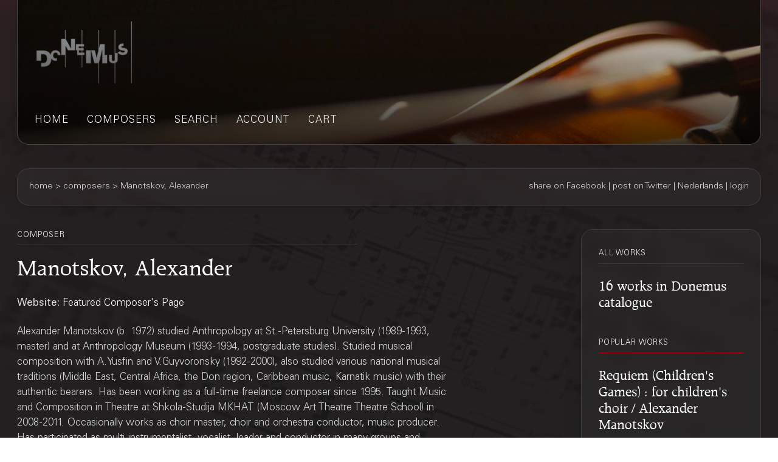

--- FILE ---
content_type: text/html;charset=UTF-8
request_url: https://webshop.donemus.com/action/front/composer/Manotskov%2C+Alexander
body_size: 3336
content:
<!DOCTYPE html>
<html xmlns="http://www.w3.org/1999/xhtml">
	<head>
		<meta http-equiv="Content-type" content="text/html;charset=UTF-8"/>
		<meta name="viewport" content="width=device-width, initial-scale=1"/>
		<meta name="description" content="Manotskov, Alexander">
		<title>Donemus Webshop &mdash; Manotskov, Alexander</title>
		<link rel="icon" type="image/x-icon" href="/favicon.ico?1,176"/>
		<link rel="stylesheet" type="text/css" href="https://fonts.googleapis.com/css?family=Open+Sans+Condensed:300,300italic,700&amp;subset=latin,latin-ext"/>
		<link rel="stylesheet" type="text/css" href="/css/front.css?1,176"/>
		<link rel="stylesheet" type="text/css" href="/css/donemus/jquery-ui-1.9.2.custom.css?1,176"/>
		<link rel="canonical" href="https://webshop.donemus.com/action/front/composer/Manotskov%2C+Alexander"/>
		<!--[if lte IE 8]>
		<link rel="stylesheet" type="text/css" href="/css/front-msie.css?1,176"/>
		<![endif]-->
		<script type="text/javascript" src="/js/jquery-1.8.3.js?1,176"></script>
		<script type="text/javascript" src="/js/jquery-ui-1.9.2.custom.js?1,176"></script>
		<script type="text/javascript" src="/js/resources_en.js?1,176"></script>
		<script type="text/javascript" src="/js/front.js?1,176"></script>
		<script type="text/javascript" src="/js/fancybox/jquery.fancybox-1.3.4.js"></script>
		<link rel="stylesheet" type="text/css" href="/js/fancybox/jquery.fancybox-1.3.4.css"/>
	</head>
	<body>
		<div id="donemus_alert" title="Donemus Webshop">
			<p id="donemus_alert_message">
			</p>
		</div>
		<div id="wrapper" class="wrapper-Composer">
			<div id="header_small">
				<div id="menu">
					<img src="/images/sep_grey.png" alt="|"/>
					<a href="/action/front/home">home</a><img src="/images/sep_grey.png" alt="|"/>
					<a href="/action/front/genre_list">genres</a><img src="/images/sep_grey.png" alt="|"/>
					<a href="/action/front/composer_list">composers</a><img src="/images/sep_grey.png" alt="|"/>
					<a href="/action/front/search">search</a><img src="/images/sep_grey.png" alt="|"/>
					<a href="/action/front/personal">account</a><img src="/images/sep_grey.png" alt="|"/>
					<a href="/action/front/cart">cart</a><img src="/images/sep_grey.png" alt="|"/>
				</div>
			</div>
			<div id="breadcrumb">
				<div id="breadcrumb_left">
					<a href="/action/front/home">home</a> &gt; <a href="/action/front/composer_list">composers</a> &gt; Manotskov, Alexander</div>
				<div id="breadcrumb_right">
					<a href="http://www.facebook.com/sharer.php?u=https%3a%2f%2fwebshop.donemus.com%2faction%2ffront%2fcomposer%2fManotskov%252C%2bAlexander&amp;ref=fbshare&amp;t=Manotskov%2c+Alexander" target="_blank">share on Facebook</a>
						 | <a href="http://twitter.com/share?url=https%3a%2f%2fwebshop.donemus.com%2faction%2ffront%2fcomposer%2fManotskov%252C%2bAlexander&amp;ref=twitbtn&amp;text=Manotskov%2c+Alexander" target="_blank">post on Twitter</a>
						 | <a href="/action/front/home?switchLanguage=&amp;newLanguage=nl">Nederlands</a> | <a href="/action/front/login">login</a></div>
			</div>
			<div id="body">
				<div id="column">
						<div id="left_column">
			<p class="title">all works</p>
				<p class="subheading" style="padding-bottom: 6px;">
					<a href="/action/front/search?name=%22Manotskov%2C+Alexander%22&amp;order=name">16 works in Donemus catalogue</a></p>
				<div class="divider"></div>
			<p class="title">popular works</p>
				<p class="subheading">
	<a href="/action/front/sheetmusic/15460">Requiem (Children&#039;s Games) : for children&#039;s choir / Alexander Manotskov</a></p>
<p class="content" style="padding-bottom: 6px;">
	<span class="b">
			Genre: 
		</span>
		Vocal music<br/>
	<span class="b">
			Subgenre: 
		</span>
		Children&#039;s choir<br/>
	<span class="b">
			Scoring: 
		</span>
		KK<br/>
	</p><p class="subheading">
	<a href="/action/front/sheetmusic/14974">Psyche : for string quartet  / Alexander Manotskov</a></p>
<p class="content" style="padding-bottom: 6px;">
	<span class="b">
			Genre: 
		</span>
		Chamber music<br/>
	<span class="b">
			Subgenre: 
		</span>
		String quartet (2 violins, viola, cello)<br/>
	<span class="b">
			Scoring: 
		</span>
		2vln vla vc<br/>
	</p><p class="subheading">
	<a href="/action/front/sheetmusic/14858">La Folia : for string ensemble / Alexander Manotskov</a></p>
<p class="content" style="padding-bottom: 6px;">
	<span class="b">
			Genre: 
		</span>
		Orchestra<br/>
	<span class="b">
			Subgenre: 
		</span>
		String orchestra<br/>
	<span class="b">
			Scoring: 
		</span>
		str<br/>
	</p><div class="divider"></div>
			<p class="title">latest edition</p>
				<p class="subheading">
	<a href="/action/front/sheetmusic/15922">Tempora : for marimba and tabla (with tanpura) / Alexander Manotskov</a></p>
<p class="content" style="padding-bottom: 6px;">
	<span class="b">
			Genre: 
		</span>
		Chamber music<br/>
	<span class="b">
			Subgenre: 
		</span>
		Percussion<br/>
	<span class="b">
			Scoring: 
		</span>
		mar tabla<br/>
	</p><div class="divider"></div>
			
			&nbsp;
		</div>
		<div id="right_column">
			<p class="title">composer</p>
			<p class="heading">
				Manotskov, Alexander</p>
			<p class="content">
				<span class="b">
						Website: 
					</span>
					<a href="http://donemus.nl/alexander-manotskov/" target="_blank">
							Featured Composer&#039;s Page</a>
					<br/>
				</p>
			<div class="divider"></div>
			<p class="content">
					Alexander Manotskov (b. 1972) studied Anthropology at St.-Petersburg University (1989-1993, master) and at Anthropology Museum (1993-1994, postgraduate studies). Studied musical composition with A.Yusfin and V.Guyvoronsky (1992-2000), also studied various national musical traditions (Middle East, Central Africa, the Don region, Caribbean music, Karnatik music) with their authentic bearers. Has been working as a full-time freelance composer since 1995. Taught Music and Composition in Theatre at Shkola-Studija MKHAT (Moscow Art Theatre Theatre School) in 2008-2011. Occasionally works as choir master, choir and orchestra conductor, music producer. Has participated as multi-instrumentalist, vocalist, leader and conductor in many groups and projects of new, early, jazz, traditional and other kinds of music. In 2013 curated musical programmes and was composer-in-residence at Platforma, the then leading contemporary arts center in Moscow. Author of works for solo instruments and various chamber ensembles, for orchestra, vocal cycles, concertos, operas. Manotskov&#039;s music has been performed by, among others, Bolshoi Theatre orchestra, choir and soloists, Latvian Baroque Orchestra, the Sirine choir, Russian Cinematography Orchestra, Tromso Chamber Orchestra, Moscow Contemporary Music Ensemble, SISU percussion trio (Norway), N&#039;Caged Ensemble (Moscow), Tatiana Grindenko&#039;s Opus Posth ensemble (Moscow), Pokrovsky Chamber Opera Theatre (Moscow). Also, has written over twenty scores for theatre productions in Moscow, St-Petersburg, Warsaw, London, Tromsø, Riga, Drammen, Duesseldorf, around ten film scores (awards in Italy and Russia). His Norwegian opera Haugtussa ran 46 performances in Rogaland Teater, Stavanger, in 2011. Manotskov&#039;s opera Gvidon received the Best Experimental Production award at the 2011 Golden Mask Russian National Theatre Festival and is still in repertoire at Vasiliev Theatre in Moscow. His recent opera Titius the Irreproachable premiered in 2015 and is currently in repertoire at Pokrovsky Chamber Opera Theatre, Moscow. Manotskov&#039;s First Symphony (Twenty Five Year Symphony) was commissioned by and was premiered at the Baltiysky Dom Festival in St-Petersburg, Russia in October 2015. Also has written and directed several site-specific musical performances for various art and music festivals.</p>
				<div class="divider"></div>
			<div style="position: relative; float: left; background: #b0b0b0; text-align: center; width: 70px; height: 70px; margin-bottom: 5px; margin-right: 5px; line-height: 65px;"> 
							<a rel="composer_photo" href="/action/front/composer/Manotskov%2C+Alexander?resource=267327&amp;image=1" title="Manotskov, Alexander"><img alt="" src="/action/front/composer/Manotskov%2C+Alexander?resource=267327&amp;preview=1" style="vertical-align: middle;"/></a>
						</div>
					<div class="divider"></div>
			<script type="text/javascript">
				$("a[rel=composer_photo]").fancybox({ "titlePosition": "over", "type": "image" });
			</script>
		</div>
	</div>
				</div>
			<div id="footer">
				Copyright &copy; 2012-2026 Donemus Publishing B.V. under license from Stichting Donemus Beheer. All rights reserved.
				 - 
				<a href="files/privacypolicy.pdf">Privacy policy</a>
			</div>
		</div>
		<script type="text/javascript">
					var _gaq = _gaq || [];
					_gaq.push(['_setAccount', 'UA-32390156-4']);
					_gaq.push(['_trackPageview']);
					
					(function() {
					  var ga = document.createElement('script'); ga.type = 'text/javascript'; ga.async = true;
					  ga.src = ('https:' == document.location.protocol ? 'https://ssl' : 'http://www') + '.google-analytics.com/ga.js';
					  var s = document.getElementsByTagName('script')[0]; s.parentNode.insertBefore(ga, s);
					})();
				</script>
			</body>
</html>
